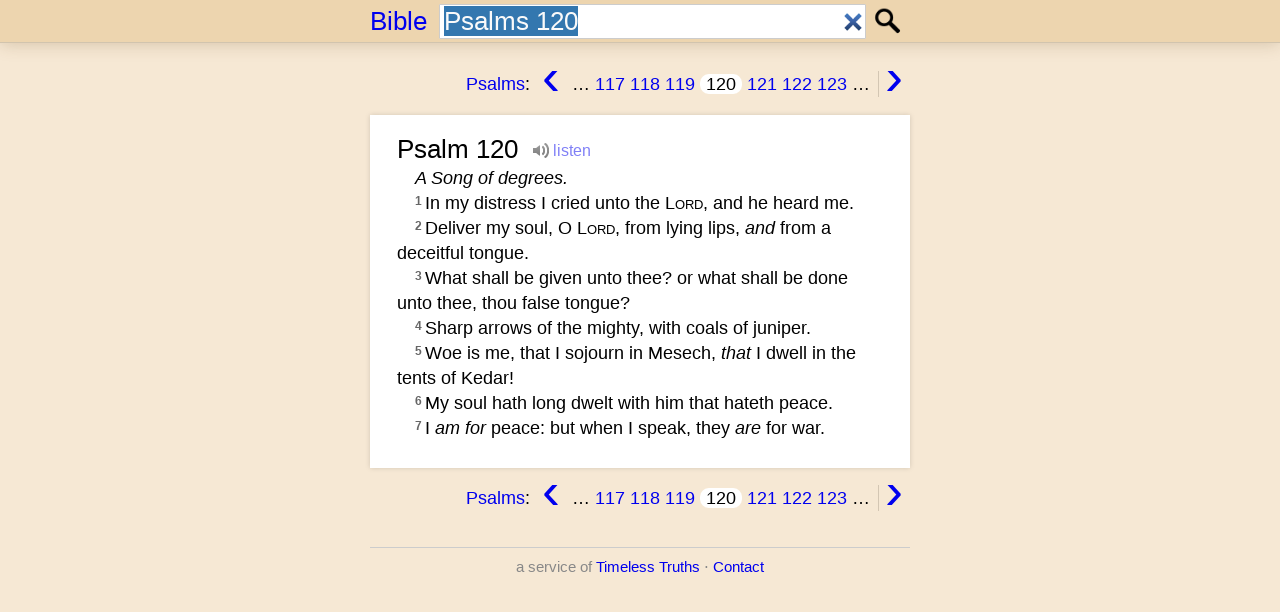

--- FILE ---
content_type: text/html; charset=UTF-8
request_url: https://bible.timelesstruths.org/Psalms+120
body_size: 4450
content:




<!DOCTYPE html>

<!-- 320-and-Up extension -->

<!--[if IEMobile 7 ]><html class="no-js iem7"><![endif]-->
<!--[if lt IE 7 ]><html class="no-js ie6" lang="en"><![endif]-->
<!--[if IE 7 ]><html class="no-js ie7" lang="en"><![endif]-->
<!--[if IE 8 ]><html class="no-js ie8" lang="en"><![endif]-->
<!--[if (gte IE 9)|(gt IEMobile 7)|!(IEMobile)|!(IE)]><!--><html class="no-js" lang="en"><!--<![endif]-->


<head>
    <meta charset="utf-8">
    <title>Psalms 120 &mdash; Bible</title>
    <meta name="description" content="Bible study tools online: full KJV search; Strong's definitions; mp3 audio downloads">
    
    <!-- http://t.co/dKP3o1e -->
    <meta name="HandheldFriendly" content="True">
    <meta name="MobileOptimized" content="320">
    <meta name="viewport" content="width=device-width, initial-scale=1">
    
        
    <!--[if lte IE 6]><link rel="stylesheet" href="./-/Bible/default/css/style.simple.css?1322364811"><![endif]-->
        <!--[if (gte IE 7)|!(IE)]><!-->
        <link rel="stylesheet" href="./-/Bible/default/css/style.css?1695531921">
    <!--<![endif]-->
        
    <script>document.getElementsByTagName('html')[0].className += ' js';</script>
    <!-- Google Tag Manager -->
    <script>(function(w,d,s,l,i){w[l]=w[l]||[];w[l].push({'gtm.start':new Date().getTime(),event:'gtm.js'});var f=d.getElementsByTagName(s)[0],j=d.createElement(s),dl=l!='dataLayer'?'&l='+l:'';j.async=true;j.src='https://www.googletagmanager.com/gtm.js?id='+i+dl;f.parentNode.insertBefore(j,f);})(window,document,'script','dataLayer','GTM-NC7WX4T');</script>
    <!-- End Google Tag Manager -->
    
            <script src="./-/default/js/pre-script.js?1380587236"></script>
    
        <link rel="shortcut icon" href="./-/default/img/favicon.ico?1322282560">
    
        
    <!--Microsoft. Delete if not required -->
    <meta http-equiv="cleartype" content="on">
    
    </head>

<body class="clearfix block-p" data-relroot="./">
    
    <div class="hovertest" onmousemove="setHover()"></div>
    
    <header role="banner" class="global clearfix">
        <div class="column">
            

<h1 class="banner"><a href="./">Bible</a></h1>


<form class="form-search" action="./" method="get">
<div class="search-bar">
<table><tr>
    <td><div class="input-wrap search-wrap"><label for="search" class="visuallyhidden">Search:</label><input type="search" id="search" name="search" class="max" accesskey="4" value="Psalms 120" autofocus="autofocus" /></div></td>
    <td class="min"><div class="input-wrap"><button type="submit" title="Search" alt="Submit Search">Search</button></div></td>
</tr></table>
</div><!--/.search-bar-->
</form>
<script>TT.run('Search');</script>

        </div><!--/.column-->
    </header>

    <div class="content clearfix">
        
        


<nav class="nav-results clearfix nav-results-partial top">
    <div class="column">

    <div class="nav-results-showing"><div class="glue"></div><!--/.glue--></div>

    <div class="nav-results-pages"><div class="glue"><a href='./book:+Psalms'>Psalms</a>: <a class='nav-results-arrow' href='./Psalms+119'><abbr title='Previous'>‹</abbr></a> &hellip; <a href='./Psalms+117'>117</a> <a href='./Psalms+118'>118</a> <a href='./Psalms+119'>119</a> <span class='current-page'>120</span> <a href='./Psalms+121'>121</a> <a href='./Psalms+122'>122</a> <a href='./Psalms+123'>123</a> &hellip; <a class='nav-results-arrow' href='./Psalms+121'><abbr title='Next'>›</abbr></a></div><!--/.glue--></div>
    
    </div><!--/.column-->
</nav>



        
        <div role="main" class="verses">
            
            

<section id='c-id.Psalms.120' class='chapter-section is-complete-chapter'><div class='column'><div class='sheet '><header class='section'><h2 class='chapter-title'><span class='chapter-book'>Psalm </span><span class='chapter-num'>120</span> <small><a id='a.Psalms.120' class='chapter-audio audio-link no-jp' title='listen to Psalm 120' href='https://bible.timelesstruths.org/Psalms.120.mp3'>[.mp3]</a></small></h2></header>
<div class='p x-first-p'><div class='verse is-after-gap is-end-of-chapter' id='v.16169'><sup class='verse-num'></sup><span class='psalm-title' type="psalm" canonical="true"><span class='w' lemma="strong:H7892" title='strong:H7892'>A Song</span> <span class='w' lemma="strong:H4609" title='strong:H4609'>of degrees</span>.</span> </div></div>
<div class='p is-end-p-of-chapter x-first-p'><div class='verse is-after-gap is-end-of-chapter' id='v.16170'><sup class='verse-num'>1&nbsp;</sup><span class='verse-text' osisID="Ps.120.1"><span class='w' lemma="strong:H6869" title='strong:H6869'>In my distress</span> <span class='w' morph="strongMorph:TH8804" lemma="strong:H7121" title='strong:H7121'>I cried</span> <span class='w' lemma="strong:H3068" title='strong:H3068'>unto the <span class='divineName'>Lord</span></span>, <span class='w' morph="strongMorph:TH8799" lemma="strong:H6030" title='strong:H6030'>and he heard</span> me.</span> </div></div>
<div class='p '><div class='verse is-after-gap is-end-of-chapter' id='v.16171'><sup class='verse-num'>2&nbsp;</sup><span class='verse-text' osisID="Ps.120.2"><span class='w' morph="strongMorph:TH8685" lemma="strong:H5337" title='strong:H5337'>Deliver</span> <span class='w' lemma="strong:H5315" title='strong:H5315'>my soul</span>, <span class='w' lemma="strong:H3068" title='strong:H3068'>O <span class='divineName'>Lord</span></span>, <span class='w' lemma="strong:H8267" title='strong:H8267'>from lying</span> <span class='w' lemma="strong:H8193" title='strong:H8193'>lips</span>, <span class='transChange added'>and</span> <span class='w' lemma="strong:H7423" title='strong:H7423'>from a deceitful</span> <span class='w' lemma="strong:H3956" title='strong:H3956'>tongue</span>.</span> </div></div>
<div class='p '><div class='verse is-after-gap is-end-of-chapter' id='v.16172'><sup class='verse-num'>3&nbsp;</sup><span class='verse-text' osisID="Ps.120.3"><span class='w' morph="strongMorph:TH8799" lemma="strong:H5414" title='strong:H5414'>What shall be given</span> <span class='w' morph="strongMorph:TH8686" lemma="strong:H3254" title='strong:H3254'>unto thee? or what shall be done</span> <span class='w' lemma="strong:H7423" title='strong:H7423'>unto thee, thou false</span> <span class='w' lemma="strong:H3956" title='strong:H3956'>tongue</span>?<span class='study' title='&lt;note type=&quot;study&quot;&gt;What shall be given…: or, What shall the deceitful tongue give unto thee? or, what shall is profit thee?&lt;/note&gt;'></span><span class='study' title='&lt;note type=&quot;study&quot;&gt;done: Heb. added&lt;/note&gt;'></span></span> </div></div>
<div class='p '><div class='verse is-after-gap is-end-of-chapter' id='v.16173'><sup class='verse-num'>4&nbsp;</sup><span class='verse-text' osisID="Ps.120.4"><span class='w' morph="strongMorph:TH8802" lemma="strong:H8150" title='strong:H8150'>Sharp</span> <span class='w' lemma="strong:H2671" title='strong:H2671'>arrows</span> <span class='w' lemma="strong:H1368" title='strong:H1368'>of the mighty</span>, <span class='w' lemma="strong:H1513" title='strong:H1513'>with coals</span> <span class='w' lemma="strong:H7574" title='strong:H7574'>of juniper</span>.<span class='study' title='&lt;note type=&quot;study&quot;&gt;Sharp…: or, It is as the sharp arrows of the mighty man, with coals of juniper&lt;/note&gt;'></span></span> </div></div>
<div class='p '><div class='verse is-after-gap is-end-of-chapter' id='v.16174'><sup class='verse-num'>5&nbsp;</sup><span class='verse-text' osisID="Ps.120.5"><span class='p-mark '>¶ </span><span class='w' lemma="strong:H190" title='strong:H190'>Woe</span> <span class='w' morph="strongMorph:TH8804" lemma="strong:H1481" title='strong:H1481'>is me, that I sojourn</span> <span class='w' lemma="strong:H4902" title='strong:H4902'>in Mesech</span>, <span class='transChange added'>that</span> <span class='w' morph="strongMorph:TH8804" lemma="strong:H7931" title='strong:H7931'>I dwell</span> <span class='w' lemma="strong:H168" title='strong:H168'>in the tents</span> <span class='w' lemma="strong:H6938" title='strong:H6938'>of Kedar</span>!</span> </div></div>
<div class='p '><div class='verse is-after-gap is-end-of-chapter' id='v.16175'><sup class='verse-num'>6&nbsp;</sup><span class='verse-text' osisID="Ps.120.6"><span class='w' lemma="strong:H5315" title='strong:H5315'>My soul</span> <span class='w' lemma="strong:H7227" title='strong:H7227'>hath long</span> <span class='w' morph="strongMorph:TH8804" lemma="strong:H7931" title='strong:H7931'>dwelt</span> <span class='w' morph="strongMorph:TH8802" lemma="strong:H8130" title='strong:H8130'>with him that hateth</span> <span class='w' lemma="strong:H7965" title='strong:H7965'>peace</span>.</span> </div></div>
<div class='p '><div class='verse is-after-gap is-end-of-chapter' id='v.16176'><sup class='verse-num'>7&nbsp;</sup><span class='verse-text' osisID="Ps.120.7">I <span class='transChange added'>am for</span> <span class='w' lemma="strong:H7965" title='strong:H7965'>peace</span>: <span class='w' morph="strongMorph:TH8762" lemma="strong:H1696" title='strong:H1696'>but when I speak</span>, they <span class='transChange added'>are</span> <span class='w' lemma="strong:H4421" title='strong:H4421'>for war</span>.<span class='study' title='&lt;note type=&quot;study&quot;&gt;for peace: or, a man of peace&lt;/note&gt;'></span></span> </div>
</div><!--/.p--></div><!--/.sheet--></div><!--/.column--></section>

        </div><!--/@main-->
        
        


<nav class="nav-results clearfix nav-results-partial bottom">
    <div class="column">

    <div class="nav-results-showing"><div class="glue"></div><!--/.glue--></div>

    <div class="nav-results-pages"><div class="glue"><a href='./book:+Psalms'>Psalms</a>: <a class='nav-results-arrow' href='./Psalms+119'><abbr title='Previous'>‹</abbr></a> &hellip; <a href='./Psalms+117'>117</a> <a href='./Psalms+118'>118</a> <a href='./Psalms+119'>119</a> <span class='current-page'>120</span> <a href='./Psalms+121'>121</a> <a href='./Psalms+122'>122</a> <a href='./Psalms+123'>123</a> &hellip; <a class='nav-results-arrow' href='./Psalms+121'><abbr title='Next'>›</abbr></a></div><!--/.glue--></div>
    
    </div><!--/.column-->
</nav>






<nav class="nav-index hidden">
    <div class="column"><div class="sheet">
    
    <ol class="nav-index-list nav-index-ot">
        
	<li id='nav-index-Genesis'><a href='./book:+Genesis'><abbr title='Genesis'>Gen<span>esis</span></abbr></a></li>
	<li id='nav-index-Exodus'><a href='./book:+Exodus'><abbr title='Exodus'>Exo<span>dus</span></abbr></a></li>
	<li id='nav-index-Leviticus'><a href='./book:+Leviticus'><abbr title='Leviticus'>Lev<span>iticus</span></abbr></a></li>
	<li id='nav-index-Numbers'><a href='./book:+Numbers'><abbr title='Numbers'>Num<span>bers</span></abbr></a></li>
	<li id='nav-index-Deuteronomy'><a href='./book:+Deuteronomy'><abbr title='Deuteronomy'>Deu<span>teronomy</span></abbr></a></li>
	<li id='nav-index-Joshua'><a href='./book:+Joshua'><abbr title='Joshua'>Jos<span>hua</span></abbr></a></li>
	<li id='nav-index-Judges'><a href='./book:+Judges'><abbr title='Judges'>J<span>u</span>dg<span>es</span></abbr></a></li>
	<li id='nav-index-Ruth'><a href='./book:+Ruth'><abbr title='Ruth'>Rut<span>h</span></abbr></a></li>
	<li id='nav-index-1Samuel'><a href='./book:+1+Samuel'><abbr title='First Samuel'>1<span> </span>Sa<span>muel</span></abbr></a></li>
	<li id='nav-index-2Samuel'><a href='./book:+2+Samuel'><abbr title='Second Samuel'>2<span> </span>Sa<span>muel</span></abbr></a></li>
	<li id='nav-index-1Kings'><a href='./book:+1+Kings'><abbr title='First Kings'>1<span> </span>Ki<span>ngs</span></abbr></a></li>
	<li id='nav-index-2Kings'><a href='./book:+2+Kings'><abbr title='Second Kings'>2<span> </span>Ki<span>ngs</span></abbr></a></li>
	<li id='nav-index-1Chronicles'><a href='./book:+1+Chronicles'><abbr title='First Chronicles'>1<span> </span>Chr<span>onicles</span></abbr></a></li>
	<li id='nav-index-2Chronicles'><a href='./book:+2+Chronicles'><abbr title='Second Chronicles'>2<span> </span>Chr<span>onicles</span></abbr></a></li>
	<li id='nav-index-Ezra'><a href='./book:+Ezra'><abbr title='Ezra'>Ezr<span>a</span></abbr></a></li>
	<li id='nav-index-Nehemiah'><a href='./book:+Nehemiah'><abbr title='Nehemiah'>Neh<span>emiah</span></abbr></a></li>
	<li id='nav-index-Esther'><a href='./book:+Esther'><abbr title='Esther'>Est<span>her</span></abbr></a></li>
	<li id='nav-index-Job'><a href='./book:+Job'><abbr title='Job'>Job</abbr></a></li>
	<li id='nav-index-Psalms'><a href='./book:+Psalms'><abbr title='Psalms'>Psa<span>lms</span></abbr></a></li>
	<li id='nav-index-Proverbs'><a href='./book:+Proverbs'><abbr title='Proverbs'>Pro<span>verbs</span></abbr></a></li>
	<li id='nav-index-Ecclesiastes'><a href='./book:+Ecclesiastes'><abbr title='Ecclesiastes'>Ecc<span>lesiastes</span></abbr></a></li>
	<li id='nav-index-SongofSolomon'><a href='./book:+Song+of+Solomon'><abbr title='Song of Solomon'>S<span>o</span>ng<span> of Solomon</span></abbr></a></li>
	<li id='nav-index-Isaiah'><a href='./book:+Isaiah'><abbr title='Isaiah'>Isa<span>iah</span></abbr></a></li>
	<li id='nav-index-Jeremiah'><a href='./book:+Jeremiah'><abbr title='Jeremiah'>Jer<span>emiah</span></abbr></a></li>
	<li id='nav-index-Lamentations'><a href='./book:+Lamentations'><abbr title='Lamentations'>Lam<span>entations</span></abbr></a></li>
	<li id='nav-index-Ezekiel'><a href='./book:+Ezekiel'><abbr title='Ezekiel'>Eze<span>kiel</span></abbr></a></li>
	<li id='nav-index-Daniel'><a href='./book:+Daniel'><abbr title='Daniel'>Dan<span>iel</span></abbr></a></li>
	<li id='nav-index-Hosea'><a href='./book:+Hosea'><abbr title='Hosea'>Hos<span>ea</span></abbr></a></li>
	<li id='nav-index-Joel'><a href='./book:+Joel'><abbr title='Joel'>Joe<span>l</span></abbr></a></li>
	<li id='nav-index-Amos'><a href='./book:+Amos'><abbr title='Amos'>Amo<span>s</span></abbr></a></li>
	<li id='nav-index-Obadiah'><a href='./book:+Obadiah'><abbr title='Obadiah'>Oba<span>diah</span></abbr></a></li>
	<li id='nav-index-Jonah'><a href='./book:+Jonah'><abbr title='Jonah'>Jon<span>ah</span></abbr></a></li>
	<li id='nav-index-Micah'><a href='./book:+Micah'><abbr title='Micah'>Mic<span>ah</span></abbr></a></li>
	<li id='nav-index-Nahum'><a href='./book:+Nahum'><abbr title='Nahum'>Nah<span>um</span></abbr></a></li>
	<li id='nav-index-Habakkuk'><a href='./book:+Habakkuk'><abbr title='Habakkuk'>Hab<span>akkuk</span></abbr></a></li>
	<li id='nav-index-Zephaniah'><a href='./book:+Zephaniah'><abbr title='Zephaniah'>Zep<span>haniah</span></abbr></a></li>
	<li id='nav-index-Haggai'><a href='./book:+Haggai'><abbr title='Haggai'>Hag<span>gai</span></abbr></a></li>
	<li id='nav-index-Zechariah'><a href='./book:+Zechariah'><abbr title='Zechariah'>Zec<span>hariah</span></abbr></a></li>
	<li id='nav-index-Malachi'><a href='./book:+Malachi'><abbr title='Malachi'>Mal<span>achi</span></abbr></a></li>    </ol>
    
    <ol class="nav-index-list nav-index-nt" start="40">
        
	<li id='nav-index-Matthew'><a href='./book:+Matthew'><abbr title='Matthew'>Mat<span>thew</span></abbr></a></li>
	<li id='nav-index-Mark'><a href='./book:+Mark'><abbr title='Mark'>Mar<span>k</span></abbr></a></li>
	<li id='nav-index-Luke'><a href='./book:+Luke'><abbr title='Luke'>Luk<span>e</span></abbr></a></li>
	<li id='nav-index-John'><a href='./book:+John'><abbr title='John'>Joh<span>n</span></abbr></a></li>
	<li id='nav-index-Acts'><a href='./book:+Acts'><abbr title='Acts'>Act<span>s</span></abbr></a></li>
	<li id='nav-index-Romans'><a href='./book:+Romans'><abbr title='Romans'>Rom<span>ans</span></abbr></a></li>
	<li id='nav-index-1Corinthians'><a href='./book:+1+Corinthians'><abbr title='First Corinthians'>1<span> </span>Co<span>rinthians</span></abbr></a></li>
	<li id='nav-index-2Corinthians'><a href='./book:+2+Corinthians'><abbr title='Second Corinthians'>2<span> </span>Co<span>rinthians</span></abbr></a></li>
	<li id='nav-index-Galatians'><a href='./book:+Galatians'><abbr title='Galatians'>Gal<span>atians</span></abbr></a></li>
	<li id='nav-index-Ephesians'><a href='./book:+Ephesians'><abbr title='Ephesians'>Eph<span>esians</span></abbr></a></li>
	<li id='nav-index-Philippians'><a href='./book:+Philippians'><abbr title='Philippians'>Ph<span>ili</span>p<span>pians</span></abbr></a></li>
	<li id='nav-index-Colossians'><a href='./book:+Colossians'><abbr title='Colossians'>Col<span>ossians</span></abbr></a></li>
	<li id='nav-index-1Thessalonians'><a href='./book:+1+Thessalonians'><abbr title='First Thessalonians'>1<span> </span>Th<span>essalonians</span></abbr></a></li>
	<li id='nav-index-2Thessalonians'><a href='./book:+2+Thessalonians'><abbr title='Second Thessalonians'>2<span> </span>Th<span>essalonians</span></abbr></a></li>
	<li id='nav-index-1Timothy'><a href='./book:+1+Timothy'><abbr title='First Timothy'>1<span> </span>Ti<span>mothy</span></abbr></a></li>
	<li id='nav-index-2Timothy'><a href='./book:+2+Timothy'><abbr title='Second Timothy'>2<span> </span>Ti<span>mothy</span></abbr></a></li>
	<li id='nav-index-Titus'><a href='./book:+Titus'><abbr title='Titus'>Tit<span>us</span></abbr></a></li>
	<li id='nav-index-Philemon'><a href='./book:+Philemon'><abbr title='Philemon'>Ph<span>ile</span>m<span>on</span></abbr></a></li>
	<li id='nav-index-Hebrews'><a href='./book:+Hebrews'><abbr title='Hebrews'>Heb<span>rews</span></abbr></a></li>
	<li id='nav-index-James'><a href='./book:+James'><abbr title='James'>Ja<span>me</span>s</abbr></a></li>
	<li id='nav-index-1Peter'><a href='./book:+1+Peter'><abbr title='First Peter'>1<span> </span>Pe<span>ter</span></abbr></a></li>
	<li id='nav-index-2Peter'><a href='./book:+2+Peter'><abbr title='Second Peter'>2<span> </span>Pe<span>ter</span></abbr></a></li>
	<li id='nav-index-1John'><a href='./book:+1+John'><abbr title='First John'>1<span> </span>J<span>oh</span>n</abbr></a></li>
	<li id='nav-index-2John'><a href='./book:+2+John'><abbr title='Second John'>2<span> </span>J<span>oh</span>n</abbr></a></li>
	<li id='nav-index-3John'><a href='./book:+3+John'><abbr title='Third John'>3<span> </span>J<span>oh</span>n</abbr></a></li>
	<li id='nav-index-Jude'><a href='./book:+Jude'><abbr title='Jude'>Jud<span>e</span></abbr></a></li>
	<li id='nav-index-Revelation'><a href='./book:+Revelation'><abbr title='Revelation'>Rev<span>elation</span></abbr></a></li>    </ol>

    </div><!--/.sheet--></div><!--/.column-->    
</nav>


    </div><!--/.content-->
    
    <footer role="contentinfo" class="clearfix">
        <div class="column">
            

<div class="contact">
    <p>a service of <a href="https://library.timelesstruths.org/">Timeless Truths</a> &sdot; <a href="./contact/">Contact</a></p>
</div>

        </div><!--/.column-->
    </footer>

    

<!-- Grab Google CDN's jQuery, with a protocol relative URL -->
<script src="//ajax.googleapis.com/ajax/libs/jquery/2.1.3/jquery.min.js"></script>

<!-- Scripts -->
    <script src="./-/default/js/libs/jquery.jplayer.min.js?1317961847"></script>
<script src="./-/default/js/plugins.js?1310175345"></script>
<script src="./-/default/js/script.js?1694966937"></script>


<!--[if (lt IE 9) & (!IEMobile)]>
    <script src="./-/default/js/libs/DOMAssistantCompressed-2.8.js?1302241470"></script>
    <script src="./-/default/js/libs/selectivizr-1.0.1.js?1302241474"></script>
    <script src="./-/default/js/libs/respond.min.js?1302549356"></script>
<![endif]-->


</body>
</html>


--- FILE ---
content_type: text/css; charset=utf-8
request_url: https://bible.timelesstruths.org/-/Bible/default/css/style.css?1695531921
body_size: 6282
content:
/* _________________________________________________

320 and Up boilerplate extension

Author: Andy Clarke
Version: 0.9b
URL: http://stuffandnonsense.co.uk/projects/320andup/
_____________________________________________________

1.ROOT
2.HEADINGS
3.TYPOGRAPHY
4.LINKS
5.FIGURES & IMAGES
6.TABLES
7.FORMS (See css/mylibs/forms.css)
8.BANNER header[role="banner"]
9.NAVIGATION nav[role="navigation"]
10.CONTENT
11.MAIN div[role="main"]
12.COMPLIMENTARY div[role="complementary"]
13.CONTENTINFO footer[role="contentinfo"]
14.GLOBAL OBJECTS
15.VENDOR-SPECIFIC 
16.TEMPLATE SPECIFICS
17.MODERNIZR

COLOURS 

*/

html, body, div, span, applet, object, iframe,
h1, h2, h3, h4, h5, h6, p, blockquote, pre,
a, abbr, acronym, address, big, cite, code,
del, dfn, em, img, ins, kbd, q, s, samp,
small, strike, strong, sub, sup, tt, var,
b, u, i, center,
dl, dt, dd, ol, ul, li,
fieldset, form, label, legend,
table, caption, tbody, tfoot, thead, tr, th, td,
article, aside, canvas, details, embed, 
figure, figcaption, footer, header, hgroup, 
menu, nav, output, ruby, section, summary,
time, mark, audio, video {
margin : 0;
padding : 0;
border : 0;
font-size : 100%;
font : inherit;
vertical-align : baseline; }

article, aside, details, figcaption, figure, 
footer, header, hgroup, menu, nav, section {
display : block; }

abbr[title] { 
border-bottom : 1px dotted; 
cursor : help; }

/* 1.ROOT */

html {
    height: 100%;
    overflow-y : scroll;
    background : rgb(255,255,255) /* url(../img/tmp/grid.png) repeat-y 50% 0 */;
}

body { 
    min-height: 100%;
    margin: 0;
    padding: 0;
    font-size:100%;
    color: #000;
    background-color: #f6e8d4; /* hsl(36,65%,90%) [2011] */
    /*background-color: #faf3e9; /* hsl(36,65%,95%) [2012] */
}
/*
body:hover .hovertest {
    position:absolute;
    left:0;
    right:0;
    top:0;
    bottom:0;
    z-index:99999;
    background-color: #fcc;
}
*/
/* 2.HEADINGS */

h1, 
h2, 
h3, 
h4, 
h5, 
h6 {
font-family : "Helvetica Neue", Helvetica, Arial;
font-weight : bold; }

h1 { 
margin-bottom : .75em;
font-size : 3em; /* 48 / 16 = 3 */
line-height : 1.2; }

h2 { 
margin-bottom : .75em;
font-size : 2em; /* 36 / 16 = 2 */
line-height : 1.2; }

h3 { 
margin-bottom : 1em;
font-size : 1.5em; /* 24 / 16 = 1.5 */
line-height : 1.3; }

h4 { 
margin-bottom : 1.25em;
font-size : 1.25em; /* 20 / 16 = 1.25 */
line-height : 1.25; }

h5 { 
margin-bottom : 1.5em;
font-size : 1em; /* 16 / 16 = 1 */ }

h6 { 
font-size : 1em; /* 16 / 16 = 1 */ }

.info h1 {
    border-bottom:2px solid #eee;
}

/* 3.TYPOGRAPHY */

body {
    font: 93.75%/1.4 Cambria, Helvetica, Arial; /* 15px/21 */
}

.banner,
.search-wrap,
.chapter-title,
.info-heading,
.errors li,
.strongs dt {
    font: 1.467em/1.25 Calibri, Helvetica, Arial; /* (22/15px)/27.5 */
}
.no-fontsmoothing .search-wrap,
.no-fontsmoothing .chapter-title {
    font: 1.267em/1.473 Helvetica, Arial; /* (19/15px)/28 */
}
.search-wrap {
    padding-left: 0.136em; /* (3/22px) */
}
.no-fontsmoothing  .search-wrap {
    padding-left: 0.158em; /* (3/19px) */
}

.chapter-title {
    font-weight: normal;
    margin:0;
}
.verse {
    padding-bottom: 0.25em; /* (3.75/15px) */
}
.no-fontsmoothing .verse {
    font: 0.933em/1.5 Helvetica, Arial; /* (14/15px)/21 */
}
.verse-num {
    font-family: "Segoe UI", Helvetica, Arial;
    font-size: 0.6666em; /* 10px/15px */
    font-weight: bold;
    color: #666;
}

.psalm-title,
.epistle-colophon {
    font-style: italic;
}
.psalm-title .foreign {
    font-style: normal;
}
.divineName {
    font-variant: small-caps;
}
.inscription .divineName {
    text-transform: uppercase;
}

.nav-index li {
    font: 1.467em/1.5 Calibri, Helvetica, Arial; /* (22/15px)/33 */
}

.strongs .occurs {
    font: 0.8em/1 Calibri, Helvetica, Arial; /* (22/15px)/33 */
}

p, 
ol, 
ul, 
dl, 
address { 
margin-bottom : 1.5em; 
font-size : 1em; /* 15px */ }

ul, 
ol { 
margin: 0; 
padding: 0; }

ul { 
list-style-type : disc; }

ol { 
list-style-type : decimal; }

li ul, 
li ol { 
margin : 0;
font-size : 1em; /* 15px */ }

dl, 
dd { 
margin-bottom : 1.5em; }

dt { 
font-weight : normal; }

blockquote  { 
margin : 0 0 1.5em -24px; 
padding-left : 24px; 
border-left : 1px solid rgb(200,200,200);
font-style : italic; }

blockquote:before, 
blockquote:after, 
q:before, 
q:after {
content : '';
content : none; }

b, 
strong  { 
font-weight : bold; }

i, 
em { 
font-style : italic; }

sup, 
sub { 
    position: relative;
    font-size: 0.75em; 
    line-height: 0;
}

sup { 
    top: -0.3em;
}

sub { 
bottom : -0.3em; }

address { 
font-style : normal; }

pre { 
margin-bottom : 1.5em; 
white-space : pre; 
white-space : pre-wrap; 
word-wrap : break-word; }

pre, 
code { 
font : .875em 'andale mono', 'lucida console', monospace; 
line-height : 1.5; }

small {
font-size : 1em; /* 16 / 16 = 1 */ }

/* 4.LINKS */

a, 
a:visited {
    outline: none;
    text-decoration: none;
}
 
a:hover { 
    outline: none;
    text-decoration: underline;
}
 
a:active, 
a:focus { 
    outline: none;
    text-decoration: underline;
    color: #e00;
}

.nav-index-chapters li {
    position: relative;
}
/*.nav-index-chapters li:before,
.nav-index-chapters li:after {
    color: #ccc;
    position: absolute;
    z-index: 0;
}
.nav-index-chapters li:before {
    content: '[';
    left: 0;
}
.nav-index-chapters li:after {
    content: ']';
    right: 0;
}*/
.nav-index a {
    position: relative;
    display: inline-block;
    min-width: 2.2em;
    text-align: center;
    z-index: 1;
}
.nav-index a abbr,
.nav-index a span {
    position: relative;
    z-index: 2;
}

.nav-index abbr,
.nav-results abbr {
    border-bottom: none;
    text-decoration: none;
    cursor: inherit;
}

/* 5.FIGURES & IMAGES */

figure {
margin-bottom : 1.5em; }

figure img,
figure object,
figure embed {
margin-bottom : .75em;
max-width : 100%; }

figcaption {
display : block;
font-weight : normal; }

/* 6.TABLES */

table { 
    border-collapse: collapse;
    border-spacing: 0;
}

th { 
    font-weight: bold;
}

th,
td,
caption {
    vertical-align:top;
    padding:0;
}

tfoot { 
font-style : italic; }

caption { 
background-color : transparent; }

.min {
    width:1%;
}
.max {
    width:100%;
}

/* 7.FORMS (See css/mylibs/forms.css) */

.search-wrap {
    background-color: #fff;
    border-width: 1px;
    border-style: solid;
    border-color: #ccc;
    border-radius: 1px;
}
.input-wrap [type="search"] {
    font: inherit;
    margin:0;
    border:0;
    padding:0;
    background:none;
    color: #630;
    -webkit-appearance: textfield;
}
.input-wrap [type="search"]:focus {
    outline: none;
}
.form-search [type="submit"] {
    font: inherit; /* line-height: 15px */
    background-color: transparent;
    background-image: url("../../../default/img/search@50x50.png");
    background-position: 0.266em -0.266em; /* (4/15px) */
    background-repeat: no-repeat;
    background-size: cover;
    border: none;
    color: transparent;
    height: 1.933em; /* (29/15px) */
    line-height: 0.5em;
    width: 2.4em;
}
button::-moz-focus-inner {
    border: 0;
}
.form-search [type="submit"]:focus,
.form-search [type="submit"]:hover {
    outline:none;
    border-color: #999 #666 #666 #999;
    box-shadow: 0 0 3px rgba(0,0,0,0.35);
}
.info table,
.info table input,
.info table textarea {
    width: 100%;
    vertical-align:text-bottom;
}
.info table input {
    max-width:18em;
}


.info label {
    color: #666;
}

.fields-h th {
    text-align:left;
    font-weight: normal;
    padding-right:0.5em;
    width: 1%;
    white-space: nowrap;
}
.fields-h td {
    padding-bottom: 0.5em;
}
.fields-h tr:last-child td {
    padding-bottom:0;
}
.labels-r th {
    text-align:right;
}

/* 8.BANNER */

header.global {
    position: fixed; 
    width:100%;
    z-index: 999 !important;
    background-color:        hsla(36, 65%, 80%, 0.9);/* [2011] */
    /*background-color:        hsla(36, 65%, 85%, 0.9);*/
    border-bottom: 1px solid hsla(36, 25%, 75%, 0.9);
    box-shadow: 0 0 1em      hsla(36, 65%, 25%, 0.25);
    padding-top: 0.2em; /* 3px */
    padding-bottom: 0.2em; /* 3px */
}
.banner {
    float:left;
    margin: 1px 0.454em 0 0.682em; /* 1px 10px 0 15px */
}
.search-bar {
    margin:0 1em; /* 15px */
}

/* 9.NAVIGATION */

.nav-results {
    margin:1em 0; /* 15px */
}
.nav-results-showing,
.nav-results-pages {
    margin:0 1em; /* 15px */
}
.nav-results-showing {
    float:left;
}
.nav-results-pages {
    float:right;
}
.nav-results-arrow {
    display: inline-block;
    margin: -0.5em 0;
    vertical-align: 0.125em;
    overflow: hidden;
    border: 1px solid hsla(36, 25%, 75%, 0.9);
    border-width: 0;
}
.nav-results-arrow:first-child {
    border-right-width: 1px;
    margin-right: 0.125em;
}
.nav-results-arrow:last-child {
    border-left-width: 1px;
    margin-left: 0.125em;
}
.nav-results-pages [title] {
    font-size: 3em;
    line-height: 0;
    padding: 0 0.125em;
    position: relative;
    bottom: -0.1em;
}
.nav-results-pages .current-page {
    background-color: white;
    border-radius: 0.5em;
    padding: 0 0.35em;
    cursor: default;
}
.nav-results-complete .results-showing {
    display:none;
}
/*
.nav-index .sheet {
    background-color: #fff;
}
*/
.nav-index .nav-index-list {
    list-style: none;
    padding: 0;
    margin: -0.5em 0;
    display: grid;
    grid-template-columns: repeat(auto-fit, minmax(3em, 1fr));
    grid-column-gap: 0.5em;
}
.nav-index .nav-index-list:first-child {
    padding-bottom: 1.5em;
}
.nav-index .nav-index-chapters {
    padding-top: 0;
}
.nav-index li {
    margin:0;
    padding:0;
    white-space: nowrap;
}

.nav-kjv-words .toggle-show {
    font-variant:small-caps;
}
.nav-kjv-words ul {
    list-style:none;
    padding: 0;
}
.js .nav-kjv-words.oversize ul, /* avoid flash */
.nav-kjv-words.list-hidden ul,
.nav-kjv-words .show,
.nav-kjv-words.list-hidden .hide {
    display:none;
}
.nav-kjv-words.list-hidden .show {
    display:inline;
}
.nav-kjv-words .caption,
.nav-kjv-words .toggle-show,
.nav-kjv-words li {
    margin:0 0.25em 0 0;
    padding:0;
    float: left;
    border-top: 1px solid transparent;
    border-bottom: 1px solid transparent;
}

/* 10.CONTENT */

.content {
    padding-top: 3em; /* clearance for fixed header */
    padding-bottom: 1em;
}
.sheet {
    position: relative;
    margin: 1em 1em;
    background-color:#fff;
    padding: 1.5em; /* (22.5/15px) */ 
    box-shadow:0 0 5px rgba(0, 0, 0, 0.15);
}
.sheet-gap-top {
    margin-top:6px; /* leaves a 1px gap */
    padding-top:0;
}
.sheet-gap-top:before,
.sheet-gap-bottom:after {
    content: '';
    display: block;
    position: absolute;
    left: 0;
    right: 0;
    height: 5px;
    background-color: transparent !important;
    background-image: url("../../../default/img/section_snippet_edging.png");
    background-repeat:repeat-x;
}
.sheet-gap-top:before {
    top: -5px;
    background-position: bottom left;
}
.sheet-gap-bottom {
    padding-bottom:0;/*.2em;*/
    margin-bottom:6px; /* leaves a 1px gap */
}
.sheet-gap-bottom:after {
    bottom: -5px;
    background-position: top left;
}
.verse-gap {
    position: absolute;
    display: block;
    left:0;
    right:0;
    bottom: -6px;
    height: 6px;
    z-index: 1;
    margin: 0 -1.5em;
/*    background: none repeat-x scroll left top, 
                none repeat-x scroll left bottom transparent;
    -moz-transition: background-color .25s ease-in-out;*/
}
/* 'affords' ajax insertion */
.js .verse-gap:hover {
/*    background: url("../../../default/img/section_snippet_edging.png") repeat-x scroll left top, 
                url("../../../default/img/section_snippet_edging.png") repeat-x scroll left bottom rgba(0,0,255,1);
    cursor: -moz-zoom-in;*/    
}
.verse-gap .verse-num {
    color: transparent;
}
header.section {
    margin-top:-0.5em; /* visual margin to match sides */
}
.chapter-audio {
    font-size: 0.62em;
    margin-left: 0.5em;
}
.chapter-section .audio-link {
    display: none;
    position:relative;
    bottom: 0.1em;
}
.chapter-section.is-complete-chapter .audio-link {
    display: inline;
    opacity: 0.5;
    -webkit-transition: opacity .25s ease-in-out;
    -moz-transition: opacity .25s ease-in-out;
    -ms-transition: opacity .25s ease-in-out;
    -o-transition: opacity .25s ease-in-out;
    transition: opacity .25s ease-in-out;
}
.chapter-section.is-complete-chapter .chapter-title:hover .audio-link {
    opacity: 1;
}
/* initialize to invisible to avoid flash */
.jp-audio,
.js .audio-link.no-jp {
    opacity: 0;
}
.audio-link.no-jp:after {
    content: '.mp3';
}
.audio-link.jp:after {
    content: 'listen';
}
[data-jp-state="playing"],
[data-jp-state="paused"] {
    background: transparent url("../../../default/img/audio_on@16.png") no-repeat 0 center;
    padding-left:20px;
}
[data-jp-state="playing"]:after {
    content: 'pause' !important;
}

.block-p .p {
    position: relative;
    text-indent: 1em;
    margin-bottom:0;
}
.block-p .x-gap-p {
    text-indent: 0; /* don't indent truncated paragraph */
}
.block-v .verse {
    position: relative;
    text-indent: -1em; /* 15px */
    padding-left: 1em;
}
.verse.is-end-of-chapter {
    padding-bottom: 0; /* margin to match sides */
}
.block-v .verse-num {
    display: inline-block;
    min-width: 1.5em; /* (15/10px) */
    text-indent: 0;
}
.block-p .verse {
    display: inline;
}
.quote {
    color: #c00;
}
.transChange.added {
    font-style:italic;
}
/* affordance for strongs links */
.js .verse .w:hover {
    border-bottom:1px dashed #999;
    cursor: help;
}
.js .verse a .w:hover {
    border-bottom:none;
    cursor: pointer;
}
.verse a .w mark {
    color: inherit;
}
.verse a .w:hover mark {
    text-decoration:underline;
}
/*
.js .verse .w:after {
    opacity: 0;
    -moz-transition: opacity 0.5s ease-in-out;
}
.js .verse .w:hover:after {
    font: 0.867em/1 Calibri, Helvetica, Arial; /* 13px * /
    opacity: 1;
    position: absolute;
    bottom: 1.15em; /* 15px * /
    left: 0;
    content: attr(title);
    text-indent: 0;
    white-space: nowrap;
    padding: 2px 5px;
    border: 1px solid #999;
    border-radius: 3px;
    box-shadow: 0 0 5px #999;
    background-color: #ffc;
    color: blue;
    cursor: pointer;
}
*/

.errors .sheet {
    border-top:1px solid #f00;
    border-bottom:1px solid #f00;
    background-color:#fcc;
    color:#f00;
}
.errors ul {
    margin:-0.5em 0;
    padding:0;
    list-style-type: none;
}

.strongs .sheet {
    background-color: hsla(36, 65%, 80%, 0.9); /* see header.global */
    box-shadow: none;
}
.strongs dl {
    margin-top:-0.4em; /* diacritics seem to require a little more space than -0.5em */
}
.strongs .pronunciation {
    opacity: 0.5;
}
.strongs .freq {
    font-weight:bold;
}
.strongs .current {
    border:1px solid #fff;
    padding:0 0.25em;
}

.info .contact .address {
    padding-bottom:1em;
}
.info .contact .note {
    color:#666;
    padding:0;
    margin-bottom:0 0 1.5em 0;
}
.info .contact.email-sent .note {
    padding:0.25em 0.5em;
    border:1px solid;
}
.info .contact.success .note {
    color:#090;
    background-color:#efe;
}
.info .contact.failure .note {
    color:#f00;
    background-color:#fee;
}

/* 11.MAIN */
/* 12.COMPLIMENTARY */

/* 13.CONTENTINFO */

mark,
.mark {
    background-color: #fe0;
}

footer {
    padding-bottom: 3em; /* clearance for fixed audio player */
}
footer .contact {
    margin:0 1em;
    text-align:center;
}
footer .contact p {
    font-size:15px; /* intentional at all sizes */
    border-top:1px solid #ccc;
    padding:0.5em 1em;
    color: #888;
}

/* 14.GLOBAL OBJECTS */

.column {
    margin-left:auto;
    margin-right:auto;
    max-width: 32em; /* x15px = 480 */
}

.clearfix { 
zoom : 1; }

.clearfix:before, 
.clearfix:after { 
content : "\0020"; 
display : block; 
height : 0; 
overflow : hidden; }

.clearfix:after { 
clear : both; }

/* 15.VENDOR-SPECIFIC */

body {
-webkit-text-size-adjust : 100%; 
-ms-text-size-adjust : 100%; }

a:link { 
-webkit-tap-highlight-color : rgb(52,158,219); }

::-webkit-selection { 
background : rgb(23,119,175); 
color : rgb(250,250,250); 
text-shadow : none; }

::-moz-selection { 
background : rgb(23,119,175); 
color : rgb(250,250,250); 
text-shadow : none; }

::selection { 
background : rgb(23,119,175); 
color : rgb(250,250,250); 
text-shadow : none; }

/*input[type="search"] {
-webkit-appearance : none; }

input[type="search"]::-webkit-search-decoration, 
input[type="search"]::-webkit-search-cancel-button {
display : none; }*/

::-webkit-input-placeholder {
padding : 10px;
font-size : .875em; 
line-height : 1.4; }

input:-moz-placeholder { 
padding : 10px;
font-size : .875em; 
line-height : 1.4; }

.ie7 img,
.iem7 img { 
-ms-interpolation-mode : bicubic; }

div,
input,
textarea  { 
-webkit-box-sizing : border-box;
-moz-box-sizing : border-box;
-o-box-sizing : border-box;
box-sizing : border-box; }

/* Non-semantic helper classes */

/* Image replacement */
.ir { 
display : block; 
text-indent : -999em; 
overflow : hidden; 
background-repeat : no-repeat; 
text-align : left; 
direction : ltr; }

/* Hide for screenreaders and visual browsers */
.hidden { 
display : none; 
visibility : hidden; }

/* Hide visually */
.visuallyhidden,
.block-p .p-mark,
.nav-index abbr span { 
    position : absolute;
    clip : rect(0 0 0 0); 
    overflow : hidden;
    margin: -1px;
    padding : 0;
    height : 1px;      
    width : 1px;
    border : 0;
}

/* Allow an element to be focusable via keyboard  */
.visuallyhidden.focusable:active,
.visuallyhidden.focusable:focus { 
position : static;
clip : auto; 
overflow : visible;
height : auto; 
margin : 0;   
width : auto; }

/* Hide but maintain layout */
.invisible { 
visibility : hidden; }

/* 16.TEMPLATE SPECIFICS */

#goog-fixurl ul  {
list-style-type : none; }

#goog-fixurl input  {
margin-bottom : 1.5em; }

/* 17.MODERNIZR */

/* MEDIA QUERIES */

/*Print __________________________________________________________________________________________________________ */
@media print {
* { 
background : transparent !important; 
color : black !important; 
text-shadow : none !important; 
filter : none !important;
-ms-filter : none !important; } 

a, a:visited { 
color : #444 !important; 
text-decoration : underline; }

a[href]:after { 
content : " (" attr(href) ")"; }

abbr[title]:after { 
content : " (" attr(title) ")"; }

a[href^="javascript:"]:after, 
a[href^="#"]:after { 
content : ""; }
  
pre, blockquote { 
border : 1px solid #999; 
page-break-inside : avoid; }

thead { 
display : table-header-group; }

tr, img { 
page-break-inside : avoid; }

@page { 
margin : .5cm; }

p, h2, h3 { 
orphans : 3; 
widows : 3; }

h2, h3 { 
page-break-after : avoid; }
}/*/mediaquery*/

/*480px __________________________________________________________________________________________________________ */
@media only screen and (min-width: 480px) {
    body {
        font-size: 100%; /* (16px) */
    }
}/*/mediaquery*/
@media only screen and (min-width: 480px) and (min-resolution: 1.5dppx) {
    body {
        font-size: 150%; /* (16px) x1.5 */
    }
}/*/mediaquery*/

/*768px __________________________________________________________________________________________________________ */
@media only screen and (min-width: 768px) {
    body {
        font-size: 106.25%; /* (17/16px) */
    }
}/*/mediaquery*/
@media only screen and (min-width: 768px) and (min-resolution: 1.5dppx) {
    body {
        font-size: 159.375%; /* (17/16px) x1.5 */
    }
}/*/mediaquery*/

/*992px __________________________________________________________________________________________________________ */
@media only screen and (min-width: 992px) {
    body {
        font-size: 112.5%; /* (18/16px) */
    }
}/*/mediaquery*/
@media only screen and (min-width: 992px) and (min-resolution: 1.5dppx) {
    body {
        font-size: 168.75%; /* (18/16px) x1.5 */
    }
}/*/mediaquery*/

/*1382px __________________________________________________________________________________________________________ */
@media only screen and (min-width: 1382px) {
    body {
        font-size: 118.75%; /* (19/16px) */
    }
    .verse-num {
        font-weight: normal;
    }
    .block-p .verse-num {
        margin-right: -0.15em;
    }
}/*/mediaquery*/
@media only screen and (min-width: 1382px) and (min-resolution: 1.5dppx) {
    body {
        font-size: 178.125%; /* (19/16px) x1.5 */
    }
}/*/mediaquery*/

/*2x __________________________________________________________________________________________________________ */
@media only screen and (-webkit-min-device-pixel-ratio: 2), only screen and (min-device-pixel-ratio: 2) {

/* 1.ROOT */
/* 2.HEADINGS */
/* 3.TYPOGRAPHY */
/* 4.LINKS */
/* 5.FIGURES & IMAGES */
/* 6.TABLES */
/* 7.FORMS */
/* 8.BANNER */
/* 9.NAVIGATION */
/* 10.CONTENT */
/* 11.MAIN */
/* 12.COMPLIMENTARY */
/* 13.CONTENTINFO */
/* 14.GLOBAL OBJECTS */
/* 15.VENDOR-SPECIFIC */
/* 16.TEMPLATE SPECIFICS */
/* 17.MODERNIZR */

}/*/mediaquery*/

/* 
Sources: 
http://meyerweb.com/eric/tools/css/reset
http://people.opera.com/patrickl/experiments/keyboard/test
http://gist.github.com/413930
http://pathf.com/blogs/2008/05/formatting-quoted-code-in-blog-posts-css21-white-space-pre-wrap
http://sitepoint.com/blogs/2010/08/20/ie-remove-textarea-scrollbars
http://tjkdesign.com/ez-css/css/base.css
http://viget.com/inspire/styling-the-button-element-in-internet-explorer
http://code.flickr.com/blog/2008/11/12/on-ui-quality-the-little-things-client-side-image-resizing
http://html5doctor.com/html-5-reset-stylesheet/
http://praegnanz.de/weblog/htmlcssjs-kickstart/
http://camendesign.com/design/
http://yui.yahooapis.com/2.8.1/build/base/base.css
http://webaim.org/techniques/css/invisiblecontent/
http://drupal.org/node/897638
*/

--- FILE ---
content_type: text/javascript; charset=utf-8
request_url: https://bible.timelesstruths.org/-/default/js/pre-script.js?1380587236
body_size: 84
content:
var TT = {
    todo: [],
    run: function(mod,fn) {
        var fn = fn || 'init';
        if (TT[mod] != undefined && TT[mod][fn] != undefined) {
            TT[mod][fn]();
        }
    }
};

TT.Search = {
    init: function() {
        document.getElementById('search').select();
    }
};


--- FILE ---
content_type: text/javascript; charset=utf-8
request_url: https://bible.timelesstruths.org/-/default/js/script.js?1694966937
body_size: 1818
content:
if (navigator.userAgent.match(/iPhone/i) || navigator.userAgent.match(/iPad/i)) {
    var viewportmeta = document.querySelectorAll('meta[name="viewport"]')[0];
    if (viewportmeta) {
        viewportmeta.content = 'width=device-width, minimum-scale=1.0, maximum-scale=1.0';
        document.body.addEventListener('gesturestart', function() {
            viewportmeta.content = 'width=device-width, minimum-scale=0.25, maximum-scale=1.6';
        }, false);
    }
}

//TT already defined
TT.Audio = {
    trackPercentPlayed: function(jp_event) {
        var pct = (jp_event.type == 'jPlayer_ended' ? 100 : Math.floor(jp_event.jPlayer.status.currentPercentAbsolute));
        ga('send', 'event', 'Audio', jp_event.type, $('.jp-audio-label').text(), pct);
    }
};

$(document).ready(function(){
    
    if ($('html').hasClass('ie6')) { return 'simple'; }
    //-----------------------------------------------
    
    $('.form-search').submit(function(){
        window.location = $('body').attr('data-relroot') + $(this).find('#search').val().replace(/ /g,'+');
        return false;
    });
    
    $(document).on('click','.verse .w',function(x,y){
//    $('.verse .w').live('click',function(x,y){
        $(this).wrap('<a href="'+ $('body').attr('data-relroot') + $(this).attr('title').replace(/ /g,'+') +'" />');
    });
    
    
    $('.strongs .nav-kjv-words').each(function(){
        var num = $(this).attr('data-num-words');
        if ($(this).hasClass('oversize')) { /* remove flash patch */
            $(this).addClass('list-hidden').removeClass('oversize');
        }
        if ($(this).hasClass('hideable')) {
            $(this).find('.caption').after('<span class="toggle-show">[<a href="#show" class="show"></a><a href="#hide" class="hide"></a>]</span>');
        }
        $(this).find('.show').text('show list of '+ num +' words...').click(function(){
            $(this).parents('.nav-kjv-words').removeClass('list-hidden');
            return false;
        });
        $(this).find('.hide').text('hide list').click(function(){
            $(this).parents('.nav-kjv-words').addClass('list-hidden');
            return false;
        });
    });
    
    
    $('head').append('<link rel="stylesheet" href="'+ $('body').attr('data-relroot') +'-/Bible/default/css/jplayer.skin.css" type="text/css" />');
    
    $('body').append('<div id="jquery_jplayer" class="jp-jplayer"></div> \
        <div id="jp_container" class="jp-audio"><div class="column"><div class="jp-dock"> \
            <div class="jp-type-single"> \
                <div class="jp-gui jp-interface"> \
                    <ul class="jp-controls"> \
                        <li><a href="#play" class="jp-play" title="play" tabindex="1"></a></li> \
                        <li><a href="#pause" class="jp-pause" title="pause" tabindex="1"></a></li> \
                        <!-- \
                        <li><a href="javascript:;" class="jp-stop" tabindex="1">stop</a></li> \
                        <li><a href="javascript:;" class="jp-mute" tabindex="1" title="mute">mute</a></li> \
                        <li><a href="javascript:;" class="jp-unmute" tabindex="1" title="unmute">unmute</a></li> \
                        <li><a href="javascript:;" class="jp-volume-max" tabindex="1" title="max volume">max volume</a></li> \
                        --> \
                        <li><a href="#download" class="jp-download" title="download" download="" tabindex="1"></a></li> \
                    </ul> \
                    <div class="jp-progress"> \
                        <div class="jp-seek-bar"> \
                            <div class="jp-play-bar"><span class="jp-audio-label"></span></div> \
                        </div> \
                    </div> \
                    <!-- \
                    <div class="jp-volume-bar"> \
                        <div class="jp-volume-bar-value"></div> \
                    </div> \
                    --> \
                    <div class="jp-current-time"></div> \
                    <div class="jp-duration"></div> \
                    <!-- \
                    <ul class="jp-toggles"> \
                        <li><a href="javascript:;" class="jp-repeat" tabindex="1" title="repeat">repeat</a></li> \
                        <li><a href="javascript:;" class="jp-repeat-off" tabindex="1" title="repeat off">repeat off</a></li> \
                    </ul> \
                    --> \
                </div> \
                <div class="jp-no-solution"> \
                    <span>Update Required</span> \
                    To play the media you will need to either update your browser to a recent version or update your <a href="http://get.adobe.com/flashplayer/" target="_blank">Flash plugin</a>. \
                </div> \
            </div> \
        </div><!--/.jp-dock--></div><!--/.column--></div>');

    var $JP = $("#jquery_jplayer").jPlayer({
        swfPath: $('body').attr('data-relroot') +'-/default/js/libs/',
        cssSelectorAncestor: "#jp_container",
        wmode: "window", // needed for FF 3.6
        ready: function() {
            
            $(".chapter-audio").text('').removeClass('no-jp').addClass('jp').attr('data-jp-state','paused').click(function(){
                var state = $(this).attr('data-jp-state');
                if (state == 'playing') {
                    $JP.jPlayer('pause');
                } else {
                    var audio = $JP.attr('data-audio');
                    if (audio != $(this).attr('href')) {
                        $JP.attr('data-audio', (audio = $(this).attr('href')) ).attr('data-a-id', $(this).attr('id') ).jPlayer("setMedia", {
                            mp3: audio
                        });
                    }
                    $JP.jPlayer('play');
                    // clear any other playing
                    $('[data-jp-state]').not($(this)).removeAttr('data-jp-state');
                }
                $('#jp_container').addClass('open').find('.jp-audio-label').text( $(this).parents('.chapter-title').find('span').text() );
                $('#jp_container').find('.jp-download').attr('href',audio);
                return false;
            });
            $('#jp_container').find('.jp-download').click(function(){
                window.location = $(this).attr('href');
            });
            
        },
        play: function(event) {
            $('[data-jp-state="paused"]').attr('data-jp-state','playing');
            TT.Audio.trackPercentPlayed(event);
        },
        pause: function(event) {
            $('[data-jp-state="playing"]').attr('data-jp-state','paused');
            TT.Audio.trackPercentPlayed(event);
        },
        ended: function(event) {
            $('[data-jp-state="playing"]').attr('data-jp-state','paused');
            TT.Audio.trackPercentPlayed(event);
        }
    });

}); // end ready()
